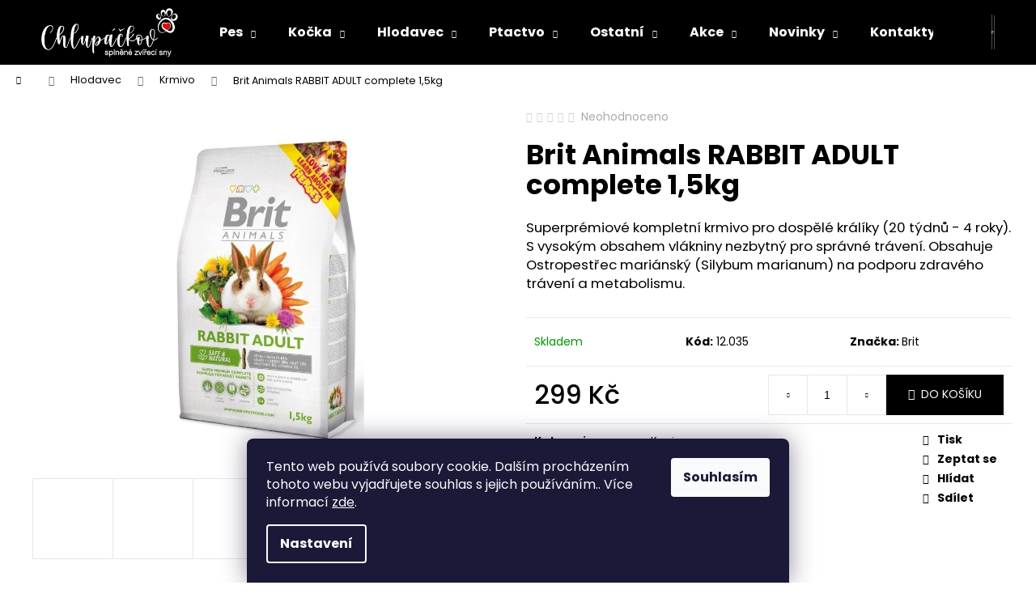

--- FILE ---
content_type: text/html; charset=utf-8
request_url: https://www.chlupackov.cz/brit-animals-rabbit-adult-complete-1-5kg/
body_size: 23390
content:
<!doctype html><html lang="cs" dir="ltr" class="header-background-dark external-fonts-loaded"><head><meta charset="utf-8" /><meta name="viewport" content="width=device-width,initial-scale=1" /><title>Brit Animals RABBIT ADULT complete 1,5kg | Tenesco velkoobchod chovatelské potřeby</title><link rel="preconnect" href="https://cdn.myshoptet.com" /><link rel="dns-prefetch" href="https://cdn.myshoptet.com" /><link rel="preload" href="https://cdn.myshoptet.com/prj/dist/master/cms/libs/jquery/jquery-1.11.3.min.js" as="script" /><link href="https://cdn.myshoptet.com/prj/dist/master/cms/templates/frontend_templates/shared/css/font-face/poppins.css" rel="stylesheet"><link href="https://cdn.myshoptet.com/prj/dist/master/shop/dist/font-shoptet-12.css.d637f40c301981789c16.css" rel="stylesheet"><script>
dataLayer = [];
dataLayer.push({'shoptet' : {
    "pageId": 835,
    "pageType": "productDetail",
    "currency": "CZK",
    "currencyInfo": {
        "decimalSeparator": ",",
        "exchangeRate": 1,
        "priceDecimalPlaces": 2,
        "symbol": "K\u010d",
        "symbolLeft": 0,
        "thousandSeparator": " "
    },
    "language": "cs",
    "projectId": 450125,
    "product": {
        "id": 2302,
        "guid": "2bb03c9a-d1c0-11eb-ba11-ecf4bbd79d2f",
        "hasVariants": false,
        "codes": [
            {
                "code": "12.035"
            }
        ],
        "code": "12.035",
        "name": "Brit Animals RABBIT ADULT complete 1,5kg",
        "appendix": "",
        "weight": 1.5,
        "manufacturer": "Brit",
        "manufacturerGuid": "1EF53340CB276616A046DA0BA3DED3EE",
        "currentCategory": "Hlodavec | Krmivo",
        "currentCategoryGuid": "14e47fda-d1c0-11eb-9778-ecf4bbd79d2f",
        "defaultCategory": "Hlodavec | Krmivo",
        "defaultCategoryGuid": "14e47fda-d1c0-11eb-9778-ecf4bbd79d2f",
        "currency": "CZK",
        "priceWithVat": 299
    },
    "stocks": [
        {
            "id": "ext",
            "title": "Sklad",
            "isDeliveryPoint": 0,
            "visibleOnEshop": 1
        }
    ],
    "cartInfo": {
        "id": null,
        "freeShipping": false,
        "freeShippingFrom": 10000,
        "leftToFreeGift": {
            "formattedPrice": "0 K\u010d",
            "priceLeft": 0
        },
        "freeGift": false,
        "leftToFreeShipping": {
            "priceLeft": 10000,
            "dependOnRegion": 0,
            "formattedPrice": "10 000 K\u010d"
        },
        "discountCoupon": [],
        "getNoBillingShippingPrice": {
            "withoutVat": 0,
            "vat": 0,
            "withVat": 0
        },
        "cartItems": [],
        "taxMode": "ORDINARY"
    },
    "cart": [],
    "customer": {
        "priceRatio": 1,
        "priceListId": 1,
        "groupId": null,
        "registered": false,
        "mainAccount": false
    }
}});
dataLayer.push({'cookie_consent' : {
    "marketing": "denied",
    "analytics": "denied"
}});
document.addEventListener('DOMContentLoaded', function() {
    shoptet.consent.onAccept(function(agreements) {
        if (agreements.length == 0) {
            return;
        }
        dataLayer.push({
            'cookie_consent' : {
                'marketing' : (agreements.includes(shoptet.config.cookiesConsentOptPersonalisation)
                    ? 'granted' : 'denied'),
                'analytics': (agreements.includes(shoptet.config.cookiesConsentOptAnalytics)
                    ? 'granted' : 'denied')
            },
            'event': 'cookie_consent'
        });
    });
});
</script>
<meta property="og:type" content="website"><meta property="og:site_name" content="chlupackov.cz"><meta property="og:url" content="https://www.chlupackov.cz/brit-animals-rabbit-adult-complete-1-5kg/"><meta property="og:title" content="Brit Animals RABBIT ADULT complete 1,5kg | Tenesco velkoobchod chovatelské potřeby"><meta name="author" content="Chlupáčkov"><meta name="web_author" content="Shoptet.cz"><meta name="dcterms.rightsHolder" content="www.chlupackov.cz"><meta name="robots" content="index,follow"><meta property="og:image" content="https://cdn.myshoptet.com/usr/www.chlupackov.cz/user/shop/big/2302_2739-brit-animals-rabbit-adult-complete-1-5kg.jpg?65c4ed02"><meta property="og:description" content="Superprémiové kompletní krmivo pro dospělé králíky (20 týdnů - 4 roky). S vysokým obsahem vlákniny nezbytný pro správné trávení."><meta name="description" content="Superprémiové kompletní krmivo pro dospělé králíky (20 týdnů - 4 roky). S vysokým obsahem vlákniny nezbytný pro správné trávení."><meta property="product:price:amount" content="299"><meta property="product:price:currency" content="CZK"><style>:root {--color-primary: #000000;--color-primary-h: 0;--color-primary-s: 0%;--color-primary-l: 0%;--color-primary-hover: #343434;--color-primary-hover-h: 0;--color-primary-hover-s: 0%;--color-primary-hover-l: 20%;--color-secondary: #000000;--color-secondary-h: 0;--color-secondary-s: 0%;--color-secondary-l: 0%;--color-secondary-hover: #343434;--color-secondary-hover-h: 0;--color-secondary-hover-s: 0%;--color-secondary-hover-l: 20%;--color-tertiary: #E2E2E2;--color-tertiary-h: 0;--color-tertiary-s: 0%;--color-tertiary-l: 89%;--color-tertiary-hover: #E2E2E2;--color-tertiary-hover-h: 0;--color-tertiary-hover-s: 0%;--color-tertiary-hover-l: 89%;--color-header-background: #000000;--template-font: "Poppins";--template-headings-font: "Poppins";--header-background-url: url("[data-uri]");--cookies-notice-background: #1A1937;--cookies-notice-color: #F8FAFB;--cookies-notice-button-hover: #f5f5f5;--cookies-notice-link-hover: #27263f;--templates-update-management-preview-mode-content: "Náhled aktualizací šablony je aktivní pro váš prohlížeč."}</style>
    
    <link href="https://cdn.myshoptet.com/prj/dist/master/shop/dist/main-12.less.a712b24f4ee06168baf8.css" rel="stylesheet" />
                <link href="https://cdn.myshoptet.com/prj/dist/master/shop/dist/mobile-header-v1-12.less.b339935b08864b3ce9dc.css" rel="stylesheet" />
    
    <script>var shoptet = shoptet || {};</script>
    <script src="https://cdn.myshoptet.com/prj/dist/master/shop/dist/main-3g-header.js.05f199e7fd2450312de2.js"></script>
<!-- User include --><!-- /User include --><link rel="shortcut icon" href="/favicon.ico" type="image/x-icon" /><link rel="canonical" href="https://www.chlupackov.cz/brit-animals-rabbit-adult-complete-1-5kg/" />    <!-- Global site tag (gtag.js) - Google Analytics -->
    <script async src="https://www.googletagmanager.com/gtag/js?id=G-SX4QSGT3S2"></script>
    <script>
        
        window.dataLayer = window.dataLayer || [];
        function gtag(){dataLayer.push(arguments);}
        

                    console.debug('default consent data');

            gtag('consent', 'default', {"ad_storage":"denied","analytics_storage":"denied","ad_user_data":"denied","ad_personalization":"denied","wait_for_update":500});
            dataLayer.push({
                'event': 'default_consent'
            });
        
        gtag('js', new Date());

                gtag('config', 'UA-249207819-1', { 'groups': "UA" });
        
                gtag('config', 'G-SX4QSGT3S2', {"groups":"GA4","send_page_view":false,"content_group":"productDetail","currency":"CZK","page_language":"cs"});
        
        
        
        
        
        
                    gtag('event', 'page_view', {"send_to":"GA4","page_language":"cs","content_group":"productDetail","currency":"CZK"});
        
                gtag('set', 'currency', 'CZK');

        gtag('event', 'view_item', {
            "send_to": "UA",
            "items": [
                {
                    "id": "12.035",
                    "name": "Brit Animals RABBIT ADULT complete 1,5kg",
                    "category": "Hlodavec \/ Krmivo",
                                        "brand": "Brit",
                                                            "price": 266.96
                }
            ]
        });
        
        
        
        
        
                    gtag('event', 'view_item', {"send_to":"GA4","page_language":"cs","content_group":"productDetail","value":266.95999999999998,"currency":"CZK","items":[{"item_id":"12.035","item_name":"Brit Animals RABBIT ADULT complete 1,5kg","item_brand":"Brit","item_category":"Hlodavec","item_category2":"Krmivo","price":266.95999999999998,"quantity":1,"index":0}]});
        
        
        
        
        
        
        
        document.addEventListener('DOMContentLoaded', function() {
            if (typeof shoptet.tracking !== 'undefined') {
                for (var id in shoptet.tracking.bannersList) {
                    gtag('event', 'view_promotion', {
                        "send_to": "UA",
                        "promotions": [
                            {
                                "id": shoptet.tracking.bannersList[id].id,
                                "name": shoptet.tracking.bannersList[id].name,
                                "position": shoptet.tracking.bannersList[id].position
                            }
                        ]
                    });
                }
            }

            shoptet.consent.onAccept(function(agreements) {
                if (agreements.length !== 0) {
                    console.debug('gtag consent accept');
                    var gtagConsentPayload =  {
                        'ad_storage': agreements.includes(shoptet.config.cookiesConsentOptPersonalisation)
                            ? 'granted' : 'denied',
                        'analytics_storage': agreements.includes(shoptet.config.cookiesConsentOptAnalytics)
                            ? 'granted' : 'denied',
                                                                                                'ad_user_data': agreements.includes(shoptet.config.cookiesConsentOptPersonalisation)
                            ? 'granted' : 'denied',
                        'ad_personalization': agreements.includes(shoptet.config.cookiesConsentOptPersonalisation)
                            ? 'granted' : 'denied',
                        };
                    console.debug('update consent data', gtagConsentPayload);
                    gtag('consent', 'update', gtagConsentPayload);
                    dataLayer.push(
                        { 'event': 'update_consent' }
                    );
                }
            });
        });
    </script>
</head><body class="desktop id-835 in-krmivo-2 template-12 type-product type-detail one-column-body columns-3 ums_forms_redesign--off ums_a11y_category_page--on ums_discussion_rating_forms--off ums_flags_display_unification--on ums_a11y_login--on mobile-header-version-1"><noscript>
    <style>
        #header {
            padding-top: 0;
            position: relative !important;
            top: 0;
        }
        .header-navigation {
            position: relative !important;
        }
        .overall-wrapper {
            margin: 0 !important;
        }
        body:not(.ready) {
            visibility: visible !important;
        }
    </style>
    <div class="no-javascript">
        <div class="no-javascript__title">Musíte změnit nastavení vašeho prohlížeče</div>
        <div class="no-javascript__text">Podívejte se na: <a href="https://www.google.com/support/bin/answer.py?answer=23852">Jak povolit JavaScript ve vašem prohlížeči</a>.</div>
        <div class="no-javascript__text">Pokud používáte software na blokování reklam, může být nutné povolit JavaScript z této stránky.</div>
        <div class="no-javascript__text">Děkujeme.</div>
    </div>
</noscript>

        <div id="fb-root"></div>
        <script>
            window.fbAsyncInit = function() {
                FB.init({
//                    appId            : 'your-app-id',
                    autoLogAppEvents : true,
                    xfbml            : true,
                    version          : 'v19.0'
                });
            };
        </script>
        <script async defer crossorigin="anonymous" src="https://connect.facebook.net/cs_CZ/sdk.js"></script>    <div class="siteCookies siteCookies--bottom siteCookies--dark js-siteCookies" role="dialog" data-testid="cookiesPopup" data-nosnippet>
        <div class="siteCookies__form">
            <div class="siteCookies__content">
                <div class="siteCookies__text">
                    Tento web používá soubory cookie. Dalším procházením tohoto webu vyjadřujete souhlas s jejich používáním.. Více informací <a href="https://450125.myshoptet.com/podminky-ochrany-osobnich-udaju/" target="\&quot;_blank\&quot;" rel="\&quot;" noreferrer="">zde</a>.
                </div>
                <p class="siteCookies__links">
                    <button class="siteCookies__link js-cookies-settings" aria-label="Nastavení cookies" data-testid="cookiesSettings">Nastavení</button>
                </p>
            </div>
            <div class="siteCookies__buttonWrap">
                                <button class="siteCookies__button js-cookiesConsentSubmit" value="all" aria-label="Přijmout cookies" data-testid="buttonCookiesAccept">Souhlasím</button>
            </div>
        </div>
        <script>
            document.addEventListener("DOMContentLoaded", () => {
                const siteCookies = document.querySelector('.js-siteCookies');
                document.addEventListener("scroll", shoptet.common.throttle(() => {
                    const st = document.documentElement.scrollTop;
                    if (st > 1) {
                        siteCookies.classList.add('siteCookies--scrolled');
                    } else {
                        siteCookies.classList.remove('siteCookies--scrolled');
                    }
                }, 100));
            });
        </script>
    </div>
<a href="#content" class="skip-link sr-only">Přejít na obsah</a><div class="overall-wrapper">
    <div class="user-action">
                        <dialog id="login" class="dialog dialog--modal dialog--fullscreen js-dialog--modal" aria-labelledby="loginHeading">
        <div class="dialog__close dialog__close--arrow">
                        <button type="button" class="btn toggle-window-arr" data-dialog-close data-testid="backToShop">Zpět <span>do obchodu</span></button>
            </div>
        <div class="dialog__wrapper">
            <div class="dialog__content dialog__content--form">
                <div class="dialog__header">
                    <h2 id="loginHeading" class="dialog__heading dialog__heading--login">Přihlášení k vašemu účtu</h2>
                </div>
                <div id="customerLogin" class="dialog__body">
                    <form action="/action/Customer/Login/" method="post" id="formLoginIncluded" class="csrf-enabled formLogin" data-testid="formLogin"><input type="hidden" name="referer" value="" /><div class="form-group"><div class="input-wrapper email js-validated-element-wrapper no-label"><input type="email" name="email" class="form-control" autofocus placeholder="E-mailová adresa (např. jan@novak.cz)" data-testid="inputEmail" autocomplete="email" required /></div></div><div class="form-group"><div class="input-wrapper password js-validated-element-wrapper no-label"><input type="password" name="password" class="form-control" placeholder="Heslo" data-testid="inputPassword" autocomplete="current-password" required /><span class="no-display">Nemůžete vyplnit toto pole</span><input type="text" name="surname" value="" class="no-display" /></div></div><div class="form-group"><div class="login-wrapper"><button type="submit" class="btn btn-secondary btn-text btn-login" data-testid="buttonSubmit">Přihlásit se</button><div class="password-helper"><a href="/registrace/" data-testid="signup" rel="nofollow">Nová registrace</a><a href="/klient/zapomenute-heslo/" rel="nofollow">Zapomenuté heslo</a></div></div></div></form>
                </div>
            </div>
        </div>
    </dialog>
            </div>
<header id="header"><div class="container navigation-wrapper"><div class="site-name"><a href="/" data-testid="linkWebsiteLogo"><img src="https://cdn.myshoptet.com/usr/www.chlupackov.cz/user/logos/sta__en___soubor_(1).png" alt="Chlupáčkov" fetchpriority="low" /></a></div><nav id="navigation" aria-label="Hlavní menu" data-collapsible="true"><div class="navigation-in menu"><ul class="menu-level-1" role="menubar" data-testid="headerMenuItems"><li class="menu-item-673 ext" role="none"><a href="/pes/" data-testid="headerMenuItem" role="menuitem" aria-haspopup="true" aria-expanded="false"><b>Pes</b><span class="submenu-arrow"></span></a><ul class="menu-level-2" aria-label="Pes" tabindex="-1" role="menu"><li class="menu-item-745" role="none"><a href="/krmivo-a-prilohy/" data-image="https://cdn.myshoptet.com/usr/www.chlupackov.cz/user/categories/thumb/21201_12705-3kg-weight-loss-medium.jpg" data-testid="headerMenuItem" role="menuitem"><span>Krmivo a přílohy</span></a>
                        </li><li class="menu-item-721" role="none"><a href="/pamlsky-a-pochoutky/" data-image="https://cdn.myshoptet.com/usr/www.chlupackov.cz/user/categories/thumb/5250_carnilove-dog-semi-moist-snack-sardines-wild-garlic-200g-1.jpg" data-testid="headerMenuItem" role="menuitem"><span>Pamlsky a pochoutky</span></a>
                        </li><li class="menu-item-676" role="none"><a href="/pes_hracky/" data-image="https://cdn.myshoptet.com/usr/www.chlupackov.cz/user/categories/thumb/21482-7_trixie-snack-snake-had-na-pamlsky-pastu--tpr-27cm.jpg" data-testid="headerMenuItem" role="menuitem"><span>Hračky</span></a>
                        </li><li class="menu-item-775" role="none"><a href="/misky/" data-image="https://cdn.myshoptet.com/usr/www.chlupackov.cz/user/categories/thumb/31506_0.jpg" data-testid="headerMenuItem" role="menuitem"><span>Misky</span></a>
                        </li><li class="menu-item-832" role="none"><a href="/pelechy/" data-image="https://cdn.myshoptet.com/usr/www.chlupackov.cz/user/categories/thumb/21381_trixie-pelech-farello-ctveraty-60x50cm-cerny.jpg" data-testid="headerMenuItem" role="menuitem"><span>Pelechy</span></a>
                        </li><li class="menu-item-826" role="none"><a href="/prepravky--klece--tasky/" data-image="https://cdn.myshoptet.com/usr/www.chlupackov.cz/user/categories/thumb/9408_05-voyager-iata-turchese.jpg" data-testid="headerMenuItem" role="menuitem"><span>Přepravky, klece, tašky</span></a>
                        </li><li class="menu-item-751" role="none"><a href="/obojky--voditka--postroje/" data-image="https://cdn.myshoptet.com/usr/www.chlupackov.cz/user/categories/thumb/19641_obojek-ekg-z-mastene-kuze-2.jpg" data-testid="headerMenuItem" role="menuitem"><span>Obojky, vodítka, postroje</span></a>
                        </li><li class="menu-item-802" role="none"><a href="/oblecky-a-vesty/" data-image="https://cdn.myshoptet.com/usr/www.chlupackov.cz/user/categories/thumb/16527-1_zimni-oblecek-brizon-cerny.jpg" data-testid="headerMenuItem" role="menuitem"><span>Oblečky a vesty</span></a>
                        </li><li class="menu-item-736" role="none"><a href="/antiparazitika-2/" data-image="https://cdn.myshoptet.com/usr/www.chlupackov.cz/user/categories/thumb/19035_imgw--2.jpg" data-testid="headerMenuItem" role="menuitem"><span>Antiparazitika</span></a>
                        </li><li class="menu-item-730" role="none"><a href="/kosmetika--pece--hygiena/" data-image="https://cdn.myshoptet.com/usr/www.chlupackov.cz/user/categories/thumb/2466_sampon-gottlieb-fichte--smrkovy--300ml.jpg" data-testid="headerMenuItem" role="menuitem"><span>Kosmetika, péče, hygiena</span></a>
                        </li><li class="menu-item-799" role="none"><a href="/doplnky-vyzivy-a-leciva/" data-image="https://cdn.myshoptet.com/usr/www.chlupackov.cz/user/categories/thumb/1929_brit-care-salmon-oil-1000-ml.jpg" data-testid="headerMenuItem" role="menuitem"><span>Doplňky výživy a léčiva</span></a>
                        </li><li class="menu-item-844" role="none"><a href="/ruzne-sikovnosti/" data-image="https://cdn.myshoptet.com/usr/www.chlupackov.cz/user/categories/thumb/9885_lopatka.jpg" data-testid="headerMenuItem" role="menuitem"><span>Různé šikovnosti</span></a>
                        </li></ul></li>
<li class="menu-item-674 ext" role="none"><a href="/kocka/" data-testid="headerMenuItem" role="menuitem" aria-haspopup="true" aria-expanded="false"><b>Kočka</b><span class="submenu-arrow"></span></a><ul class="menu-level-2" aria-label="Kočka" tabindex="-1" role="menu"><li class="menu-item-760" role="none"><a href="/krmivo-a-prilohy-2/" data-image="https://cdn.myshoptet.com/usr/www.chlupackov.cz/user/categories/thumb/9261_kitten-400g.png" data-testid="headerMenuItem" role="menuitem"><span>Krmivo a přílohy</span></a>
                        </li><li class="menu-item-817" role="none"><a href="/pamlsky-a-pochoutky-2/" data-image="https://cdn.myshoptet.com/usr/www.chlupackov.cz/user/categories/thumb/7029_profine-cat-semi-moist-snack-tuna-fennel-50g.jpg" data-testid="headerMenuItem" role="menuitem"><span>Pamlsky a pochoutky</span></a>
                        </li><li class="menu-item-796" role="none"><a href="/hracky-a-skrabadla/" data-image="https://cdn.myshoptet.com/usr/www.chlupackov.cz/user/categories/thumb/4035_mys-velka.png" data-testid="headerMenuItem" role="menuitem"><span>Hračky a škrabadla</span></a>
                        </li><li class="menu-item-811" role="none"><a href="/obojky--voditka--postroje-2/" data-image="https://cdn.myshoptet.com/usr/www.chlupackov.cz/user/categories/thumb/1143_obojek-nylon-pro-kocky-a-male-psy-10mm-x-35cm.jpg" data-testid="headerMenuItem" role="menuitem"><span>Obojky, vodítka, postroje</span></a>
                        </li><li class="menu-item-778" role="none"><a href="/misky-2/" data-image="https://cdn.myshoptet.com/usr/www.chlupackov.cz/user/categories/thumb/240_nerezova-miska-pro-kocky-a-stenata-0-3l.jpg" data-testid="headerMenuItem" role="menuitem"><span>Misky</span></a>
                        </li><li class="menu-item-853" role="none"><a href="/prepravky-a-tasky/" data-image="https://cdn.myshoptet.com/usr/www.chlupackov.cz/user/categories/thumb/2379-2_01-voyager-antracite.jpg" data-testid="headerMenuItem" role="menuitem"><span>Přepravky a tašky</span></a>
                        </li><li class="menu-item-859" role="none"><a href="/pelisky/" data-image="https://cdn.myshoptet.com/usr/www.chlupackov.cz/user/categories/thumb/6597_magnum-kukan-bavlna-30cm--vzor-58.jpg" data-testid="headerMenuItem" role="menuitem"><span>Pelíšky</span></a>
                        </li><li class="menu-item-757" role="none"><a href="/toalety-a-steliva/" data-image="https://cdn.myshoptet.com/usr/www.chlupackov.cz/user/categories/thumb/3390_brit-fresh-for-cats-excellent-ultra-bentonite-5kg.jpg" data-testid="headerMenuItem" role="menuitem"><span>Toalety a steliva</span></a>
                        </li><li class="menu-item-733" role="none"><a href="/antiparazitika/" data-image="https://cdn.myshoptet.com/usr/www.chlupackov.cz/user/categories/thumb/2037_herba-max-obojek-43cm.jpg" data-testid="headerMenuItem" role="menuitem"><span>Antiparazitika</span></a>
                        </li><li class="menu-item-793" role="none"><a href="/kosmetika--pece--hygiena-2/" data-image="https://cdn.myshoptet.com/usr/www.chlupackov.cz/user/categories/thumb/831_kartac-oboustranny-18cm.jpg" data-testid="headerMenuItem" role="menuitem"><span>Kosmetika, péče, hygiena</span></a>
                        </li><li class="menu-item-883" role="none"><a href="/doplnky-vyzivy-a-leciva-2/" data-image="https://cdn.myshoptet.com/usr/www.chlupackov.cz/user/categories/thumb/5454_alavis-5-mini-90-tablet.jpg" data-testid="headerMenuItem" role="menuitem"><span>Doplňky výživy a léčiva</span></a>
                        </li><li class="menu-item-874" role="none"><a href="/ruzne-sikovnosti-2/" data-image="https://cdn.myshoptet.com/usr/www.chlupackov.cz/user/categories/thumb/9885_lopatka-1.jpg" data-testid="headerMenuItem" role="menuitem"><span>Různé šikovnosti</span></a>
                        </li></ul></li>
<li class="menu-item-784 ext" role="none"><a href="/hlodavec/" data-testid="headerMenuItem" role="menuitem" aria-haspopup="true" aria-expanded="false"><b>Hlodavec</b><span class="submenu-arrow"></span></a><ul class="menu-level-2" aria-label="Hlodavec" tabindex="-1" role="menu"><li class="menu-item-835 active" role="none"><a href="/krmivo-2/" data-image="https://cdn.myshoptet.com/usr/www.chlupackov.cz/user/categories/thumb/2727_brit-animals-guinea-pig-complete-300g.jpg" data-testid="headerMenuItem" role="menuitem"><span>Krmivo</span></a>
                        </li><li class="menu-item-814" role="none"><a href="/pamlsky/" data-image="https://cdn.myshoptet.com/usr/www.chlupackov.cz/user/categories/thumb/1647_avicentra-tycinky-velky-hlodavec-zeleninova-2ks.jpg" data-testid="headerMenuItem" role="menuitem"><span>Pamlsky</span></a>
                        </li><li class="menu-item-787" role="none"><a href="/klece-a-vybaveni/" data-image="https://cdn.myshoptet.com/usr/www.chlupackov.cz/user/categories/thumb/9399_19-055-portobello.jpg" data-testid="headerMenuItem" role="menuitem"><span>Klece a vybavení</span></a>
                        </li><li class="menu-item-838" role="none"><a href="/steliva-a-pisky/" data-image="https://cdn.myshoptet.com/usr/www.chlupackov.cz/user/categories/thumb/1932_avicentra-pisek-cincila-1-5kg.jpg" data-testid="headerMenuItem" role="menuitem"><span>Steliva a písky</span></a>
                        </li><li class="menu-item-841" role="none"><a href="/vitaminy-a-mineraly/" data-image="https://cdn.myshoptet.com/usr/www.chlupackov.cz/user/categories/thumb/1884_avicentra-mineralni-kamen-pro-hlodavce.jpg" data-testid="headerMenuItem" role="menuitem"><span>Vitamíny a minerály</span></a>
                        </li><li class="menu-item-808" role="none"><a href="/voditka-a-postroje/" data-image="https://cdn.myshoptet.com/usr/www.chlupackov.cz/user/categories/thumb/1128_voditko-nylon-pro-kocky-a-male-psy-reflexni-10mm-x-120cm.jpg" data-testid="headerMenuItem" role="menuitem"><span>Vodítka a postroje</span></a>
                        </li></ul></li>
<li class="menu-item-769 ext" role="none"><a href="/ptactvo/" data-testid="headerMenuItem" role="menuitem" aria-haspopup="true" aria-expanded="false"><b>Ptactvo</b><span class="submenu-arrow"></span></a><ul class="menu-level-2" aria-label="Ptactvo" tabindex="-1" role="menu"><li class="menu-item-772" role="none"><a href="/krmiva-a-smesi/" data-image="https://cdn.myshoptet.com/usr/www.chlupackov.cz/user/categories/thumb/1896_avicentra-andulka-deluxe-1kg.jpg" data-testid="headerMenuItem" role="menuitem"><span>Krmiva a směsi</span></a>
                        </li><li class="menu-item-781" role="none"><a href="/krmitka-a-vybaveni/" data-image="https://cdn.myshoptet.com/usr/www.chlupackov.cz/user/categories/thumb/345_napajecka-pl--2-5x15x5-5cm.jpg" data-testid="headerMenuItem" role="menuitem"><span>Krmítka a vybavení</span></a>
                        </li></ul></li>
<li class="menu-item-739 ext" role="none"><a href="/ostatni/" data-testid="headerMenuItem" role="menuitem" aria-haspopup="true" aria-expanded="false"><b>Ostatní</b><span class="submenu-arrow"></span></a><ul class="menu-level-2" aria-label="Ostatní" tabindex="-1" role="menu"><li class="menu-item-805" role="none"><a href="/fretka/" data-image="https://cdn.myshoptet.com/usr/www.chlupackov.cz/user/categories/thumb/3831_brit-animals-ferret-complete-700g.jpg" data-testid="headerMenuItem" role="menuitem"><span>Fretka</span></a>
                        </li><li class="menu-item-886" role="none"><a href="/kone/" data-image="https://cdn.myshoptet.com/usr/www.chlupackov.cz/user/categories/thumb/20445_alavis-extra-setrny-sampon.jpg" data-testid="headerMenuItem" role="menuitem"><span>Koně</span></a>
                        </li><li class="menu-item-742" role="none"><a href="/hospodarstvi/" data-image="https://cdn.myshoptet.com/usr/www.chlupackov.cz/user/categories/thumb/20547-1_18869-5bf38dcc3b0c3020526855c52c8d79ff.jpg" data-testid="headerMenuItem" role="menuitem"><span>Hospodářství</span></a>
                        </li></ul></li>
<li class="menu-item-820 ext" role="none"><a href="/akce/" data-testid="headerMenuItem" role="menuitem" aria-haspopup="true" aria-expanded="false"><b>Akce</b><span class="submenu-arrow"></span></a><ul class="menu-level-2" aria-label="Akce" tabindex="-1" role="menu"><li class="menu-item-910" role="none"><a href="/zbozi-se-slevou/" data-image="https://cdn.myshoptet.com/usr/www.chlupackov.cz/user/categories/thumb/2466_sampon-gottlieb-fichte--smrkovy--300ml-1.jpg" data-testid="headerMenuItem" role="menuitem"><span>Zboží se slevou</span></a>
                        </li><li class="menu-item-936" role="none"><a href="/darkovy-poukaz-voucher/" data-image="https://cdn.myshoptet.com/usr/www.chlupackov.cz/user/categories/thumb/18705-3_poukaz-voucher.jpg" data-testid="headerMenuItem" role="menuitem"><span>Dárkový poukaz/voucher</span></a>
                        </li><li class="menu-item-1152" role="none"><a href="/vanoce/" data-image="https://cdn.myshoptet.com/usr/www.chlupackov.cz/user/categories/thumb/brit-care-dog-christmas-dental-snack-r.jpg" data-testid="headerMenuItem" role="menuitem"><span>Vánoce</span></a>
                        </li></ul></li>
<li class="menu-item-913 ext" role="none"><a href="/novinky/" data-testid="headerMenuItem" role="menuitem" aria-haspopup="true" aria-expanded="false"><b>Novinky</b><span class="submenu-arrow"></span></a><ul class="menu-level-2" aria-label="Novinky" tabindex="-1" role="menu"><li class="menu-item-916" role="none"><a href="/granule-4/" data-image="https://cdn.myshoptet.com/usr/www.chlupackov.cz/user/categories/thumb/013462.jpg" data-testid="headerMenuItem" role="menuitem"><span>Granule</span></a>
                        </li><li class="menu-item-931" role="none"><a href="/kapsicky-3/" data-image="https://cdn.myshoptet.com/usr/www.chlupackov.cz/user/categories/thumb/22916_piper-dog-kapsicka-s-hovezimi-jatry-a-bramborami-150g.jpg" data-testid="headerMenuItem" role="menuitem"><span>Kapsičky</span></a>
                        </li><li class="menu-item-919" role="none"><a href="/pamlsky-3/" data-image="https://cdn.myshoptet.com/usr/www.chlupackov.cz/user/categories/thumb/23153_bloochoo-yak-choo-small-100-prirodni-syrova-tycka-jpg-big.jpg" data-testid="headerMenuItem" role="menuitem"><span>Pamlsky</span></a>
                        </li><li class="menu-item-925" role="none"><a href="/hracky/" data-image="https://cdn.myshoptet.com/usr/www.chlupackov.cz/user/categories/thumb/animall-leather-duck-natural-r.jpg" data-testid="headerMenuItem" role="menuitem"><span>Hračky</span></a>
                        </li><li class="menu-item-1136" role="none"><a href="/konzervy-3/" data-image="https://cdn.myshoptet.com/usr/www.chlupackov.cz/user/categories/thumb/41847_0.jpg" data-testid="headerMenuItem" role="menuitem"><span>Konzervy</span></a>
                        </li><li class="menu-item-1138" role="none"><a href="/kosmetika/" data-image="https://cdn.myshoptet.com/usr/www.chlupackov.cz/user/categories/thumb/nahled.png" data-testid="headerMenuItem" role="menuitem"><span>Kosmetika</span></a>
                        </li></ul></li>
<li class="menu-item-29" role="none"><a href="/kontakty/" data-testid="headerMenuItem" role="menuitem" aria-expanded="false"><b>Kontakty</b></a></li>
<li class="menu-item-39" role="none"><a href="/obchodni-podminky/" data-testid="headerMenuItem" role="menuitem" aria-expanded="false"><b>Obchodní podmínky</b></a></li>
<li class="menu-item-691" role="none"><a href="/podminky-ochrany-osobnich-udaju/" data-testid="headerMenuItem" role="menuitem" aria-expanded="false"><b>Podmínky ochrany osobních údajů</b></a></li>
<li class="ext" id="nav-manufacturers" role="none"><a href="https://www.chlupackov.cz/znacka/" data-testid="brandsText" role="menuitem"><b>Značky</b><span class="submenu-arrow"></span></a><ul class="menu-level-2" role="menu"><li role="none"><a href="/znacka/brit/" data-testid="brandName" role="menuitem"><span>Brit</span></a></li><li role="none"><a href="/znacka/carnilove/" data-testid="brandName" role="menuitem"><span>Carnilove</span></a></li><li role="none"><a href="/znacka/magnum/" data-testid="brandName" role="menuitem"><span>Magnum</span></a></li><li role="none"><a href="/znacka/profine/" data-testid="brandName" role="menuitem"><span>Profine</span></a></li></ul>
</li></ul>
    <ul class="navigationActions" role="menu">
                            <li role="none">
                                    <a href="/login/?backTo=%2Fbrit-animals-rabbit-adult-complete-1-5kg%2F" rel="nofollow" data-testid="signin" role="menuitem"><span>Přihlášení</span></a>
                            </li>
                        </ul>
</div><span class="navigation-close"></span></nav><div class="menu-helper" data-testid="hamburgerMenu"><span>Více</span></div>

    <div class="navigation-buttons">
                <a href="#" class="toggle-window" data-target="search" data-testid="linkSearchIcon"><span class="sr-only">Hledat</span></a>
                    
        <button class="top-nav-button top-nav-button-login" type="button" data-dialog-id="login" aria-haspopup="dialog" aria-controls="login" data-testid="signin">
            <span class="sr-only">Přihlášení</span>
        </button>
                    <a href="/kosik/" class="toggle-window cart-count" data-target="cart" data-testid="headerCart" rel="nofollow" aria-haspopup="dialog" aria-expanded="false" aria-controls="cart-widget"><span class="sr-only">Nákupní košík</span></a>
        <a href="#" class="toggle-window" data-target="navigation" data-testid="hamburgerMenu"><span class="sr-only">Menu</span></a>
    </div>

</div></header><!-- / header -->


<div id="content-wrapper" class="container_resetted content-wrapper">
    
                                <div class="breadcrumbs navigation-home-icon-wrapper" itemscope itemtype="https://schema.org/BreadcrumbList">
                                                                            <span id="navigation-first" data-basetitle="Chlupáčkov" itemprop="itemListElement" itemscope itemtype="https://schema.org/ListItem">
                <a href="/" itemprop="item" class="navigation-home-icon"><span class="sr-only" itemprop="name">Domů</span></a>
                <span class="navigation-bullet">/</span>
                <meta itemprop="position" content="1" />
            </span>
                                <span id="navigation-1" itemprop="itemListElement" itemscope itemtype="https://schema.org/ListItem">
                <a href="/hlodavec/" itemprop="item" data-testid="breadcrumbsSecondLevel"><span itemprop="name">Hlodavec</span></a>
                <span class="navigation-bullet">/</span>
                <meta itemprop="position" content="2" />
            </span>
                                <span id="navigation-2" itemprop="itemListElement" itemscope itemtype="https://schema.org/ListItem">
                <a href="/krmivo-2/" itemprop="item" data-testid="breadcrumbsSecondLevel"><span itemprop="name">Krmivo</span></a>
                <span class="navigation-bullet">/</span>
                <meta itemprop="position" content="3" />
            </span>
                                            <span id="navigation-3" itemprop="itemListElement" itemscope itemtype="https://schema.org/ListItem" data-testid="breadcrumbsLastLevel">
                <meta itemprop="item" content="https://www.chlupackov.cz/brit-animals-rabbit-adult-complete-1-5kg/" />
                <meta itemprop="position" content="4" />
                <span itemprop="name" data-title="Brit Animals RABBIT ADULT complete 1,5kg">Brit Animals RABBIT ADULT complete 1,5kg <span class="appendix"></span></span>
            </span>
            </div>
            
    <div class="content-wrapper-in">
                <main id="content" class="content wide">
                            
<div class="p-detail" itemscope itemtype="https://schema.org/Product">

    
    <meta itemprop="name" content="Brit Animals RABBIT ADULT complete 1,5kg" />
    <meta itemprop="category" content="Úvodní stránka &gt; Hlodavec &gt; Krmivo &gt; Brit Animals RABBIT ADULT complete 1,5kg" />
    <meta itemprop="url" content="https://www.chlupackov.cz/brit-animals-rabbit-adult-complete-1-5kg/" />
    <meta itemprop="image" content="https://cdn.myshoptet.com/usr/www.chlupackov.cz/user/shop/big/2302_2739-brit-animals-rabbit-adult-complete-1-5kg.jpg?65c4ed02" />
            <meta itemprop="description" content="Superprémiové kompletní krmivo pro dospělé králíky (20 týdnů - 4 roky). S vysokým obsahem vlákniny nezbytný pro správné trávení. Obsahuje Ostropestřec mariánský (Silybum marianum) na podporu zdravého trávení a metabolismu." />
                <span class="js-hidden" itemprop="manufacturer" itemscope itemtype="https://schema.org/Organization">
            <meta itemprop="name" content="Brit" />
        </span>
        <span class="js-hidden" itemprop="brand" itemscope itemtype="https://schema.org/Brand">
            <meta itemprop="name" content="Brit" />
        </span>
                            <meta itemprop="gtin13" content="8595602504831" />            
        <div class="p-detail-inner">

        <div class="p-data-wrapper">
            <div class="p-detail-inner-header">
                            <div class="stars-wrapper">
            
<span class="stars star-list">
                                                <span class="star star-off show-tooltip is-active productRatingAction" data-productid="2302" data-score="1" title="    Hodnocení:
            Neohodnoceno    "></span>
                    
                                                <span class="star star-off show-tooltip is-active productRatingAction" data-productid="2302" data-score="2" title="    Hodnocení:
            Neohodnoceno    "></span>
                    
                                                <span class="star star-off show-tooltip is-active productRatingAction" data-productid="2302" data-score="3" title="    Hodnocení:
            Neohodnoceno    "></span>
                    
                                                <span class="star star-off show-tooltip is-active productRatingAction" data-productid="2302" data-score="4" title="    Hodnocení:
            Neohodnoceno    "></span>
                    
                                                <span class="star star-off show-tooltip is-active productRatingAction" data-productid="2302" data-score="5" title="    Hodnocení:
            Neohodnoceno    "></span>
                    
    </span>
            <span class="stars-label">
                                Neohodnoceno                    </span>
        </div>
                    <h1>
                      Brit Animals RABBIT ADULT complete 1,5kg                </h1>
            </div>

                            <div class="p-short-description" data-testid="productCardShortDescr">
                    <p>Superprémiové kompletní krmivo pro dospělé králíky (20 týdnů - 4 roky). S vysokým obsahem vlákniny nezbytný pro správné trávení. Obsahuje Ostropestřec mariánský (Silybum marianum) na podporu zdravého trávení a metabolismu.</p>
                </div>
            

            <form action="/action/Cart/addCartItem/" method="post" id="product-detail-form" class="pr-action csrf-enabled" data-testid="formProduct">
                <meta itemprop="productID" content="2302" /><meta itemprop="identifier" content="2bb03c9a-d1c0-11eb-ba11-ecf4bbd79d2f" /><meta itemprop="sku" content="12.035" /><span itemprop="offers" itemscope itemtype="https://schema.org/Offer"><link itemprop="availability" href="https://schema.org/InStock" /><meta itemprop="url" content="https://www.chlupackov.cz/brit-animals-rabbit-adult-complete-1-5kg/" /><meta itemprop="price" content="299.00" /><meta itemprop="priceCurrency" content="CZK" /><link itemprop="itemCondition" href="https://schema.org/NewCondition" /></span><input type="hidden" name="productId" value="2302" /><input type="hidden" name="priceId" value="2302" /><input type="hidden" name="language" value="cs" />

                <div class="p-variants-block">
                                    <table class="detail-parameters">
                        <tbody>
                        
                        
                                                                                                </tbody>
                    </table>
                            </div>



            <div class="p-basic-info-block">
                <div class="block">
                                                            

    
    <span class="availability-label" style="color: #009901" data-testid="labelAvailability">
                    Skladem            </span>
    
                                </div>
                <div class="block">
                                            <span class="p-code">
        <span class="p-code-label">Kód:</span>
                    <span>12.035</span>
            </span>
                </div>
                <div class="block">
                                                                <span class="p-manufacturer-label">Značka: </span> <a href="/znacka/brit/" data-testid="productCardBrandName">Brit</a>
                                    </div>
            </div>

                                        
            <div class="p-to-cart-block">
                            <div class="p-final-price-wrapper">
                                                            <strong class="price-final" data-testid="productCardPrice">
            <span class="price-final-holder">
                299 Kč
    

        </span>
    </strong>
                                            <span class="price-measure">
                    
                        </span>
                    
                </div>
                            <div class="p-add-to-cart-wrapper">
                                <div class="add-to-cart" data-testid="divAddToCart">
                
<span class="quantity">
    <span
        class="increase-tooltip js-increase-tooltip"
        data-trigger="manual"
        data-container="body"
        data-original-title="Není možné zakoupit více než 9999 ks."
        aria-hidden="true"
        role="tooltip"
        data-testid="tooltip">
    </span>

    <span
        class="decrease-tooltip js-decrease-tooltip"
        data-trigger="manual"
        data-container="body"
        data-original-title="Minimální množství, které lze zakoupit, je 1 ks."
        aria-hidden="true"
        role="tooltip"
        data-testid="tooltip">
    </span>
    <label>
        <input
            type="number"
            name="amount"
            value="1"
            class="amount"
            autocomplete="off"
            data-decimals="0"
                        step="1"
            min="1"
            max="9999"
            aria-label="Množství"
            data-testid="cartAmount"/>
    </label>

    <button
        class="increase"
        type="button"
        aria-label="Zvýšit množství o 1"
        data-testid="increase">
            <span class="increase__sign">&plus;</span>
    </button>

    <button
        class="decrease"
        type="button"
        aria-label="Snížit množství o 1"
        data-testid="decrease">
            <span class="decrease__sign">&minus;</span>
    </button>
</span>
                    
                <button type="submit" class="btn btn-conversion add-to-cart-button" data-testid="buttonAddToCart" aria-label="Do košíku Brit Animals RABBIT ADULT complete 1,5kg">Do košíku</button>
            
            </div>
                            </div>
            </div>


            </form>

            
            

            <div class="p-param-block">
                <div class="detail-parameters-wrapper">
                    <table class="detail-parameters second">
                        <tr>
    <th>
        <span class="row-header-label">
            Kategorie<span class="row-header-label-colon">:</span>
        </span>
    </th>
    <td>
        <a href="/krmivo-2/">Krmivo</a>    </td>
</tr>
    <tr>
        <th>
            <span class="row-header-label">
                Hmotnost<span class="row-header-label-colon">:</span>
            </span>
        </th>
        <td>
            1.5 kg
        </td>
    </tr>
    <tr class="productEan">
      <th>
          <span class="row-header-label productEan__label">
              EAN<span class="row-header-label-colon">:</span>
          </span>
      </th>
      <td>
          <span class="productEan__value">8595602504831</span>
      </td>
  </tr>
            <tr>
            <th>
                <span class="row-header-label">
                                            Druh<span class="row-header-label-colon">:</span>
                                    </span>
            </th>
            <td>
                                                            Krmná směs                                                </td>
        </tr>
            <tr>
            <th>
                <span class="row-header-label">
                                            Druh hlodavce<span class="row-header-label-colon">:</span>
                                    </span>
            </th>
            <td>
                                                            Králík                                                </td>
        </tr>
                        </table>
                </div>
                <div class="social-buttons-wrapper">
                    <div class="link-icons watchdog-active" data-testid="productDetailActionIcons">
    <a href="#" class="link-icon print" title="Tisknout produkt"><span>Tisk</span></a>
    <a href="/brit-animals-rabbit-adult-complete-1-5kg:dotaz/" class="link-icon chat" title="Mluvit s prodejcem" rel="nofollow"><span>Zeptat se</span></a>
            <a href="/brit-animals-rabbit-adult-complete-1-5kg:hlidat-cenu/" class="link-icon watchdog" title="Hlídat cenu" rel="nofollow"><span>Hlídat</span></a>
                <a href="#" class="link-icon share js-share-buttons-trigger" title="Sdílet produkt"><span>Sdílet</span></a>
    </div>
                        <div class="social-buttons no-display">
                    <div class="twitter">
                <script>
        window.twttr = (function(d, s, id) {
            var js, fjs = d.getElementsByTagName(s)[0],
                t = window.twttr || {};
            if (d.getElementById(id)) return t;
            js = d.createElement(s);
            js.id = id;
            js.src = "https://platform.twitter.com/widgets.js";
            fjs.parentNode.insertBefore(js, fjs);
            t._e = [];
            t.ready = function(f) {
                t._e.push(f);
            };
            return t;
        }(document, "script", "twitter-wjs"));
        </script>

<a
    href="https://twitter.com/share"
    class="twitter-share-button"
        data-lang="cs"
    data-url="https://www.chlupackov.cz/brit-animals-rabbit-adult-complete-1-5kg/"
>Tweet</a>

            </div>
                    <div class="facebook">
                <div
            data-layout="button_count"
        class="fb-like"
        data-action="like"
        data-show-faces="false"
        data-share="false"
                        data-width="285"
        data-height="26"
    >
</div>

            </div>
                                <div class="close-wrapper">
        <a href="#" class="close-after js-share-buttons-trigger" title="Sdílet produkt">Zavřít</a>
    </div>

            </div>
                </div>
            </div>


                                </div>

        <div class="p-image-wrapper">
            
            <div class="p-image" style="" data-testid="mainImage">
                

<a href="https://cdn.myshoptet.com/usr/www.chlupackov.cz/user/shop/big/2302_2739-brit-animals-rabbit-adult-complete-1-5kg.jpg?65c4ed02" class="p-main-image cloud-zoom" data-href="https://cdn.myshoptet.com/usr/www.chlupackov.cz/user/shop/orig/2302_2739-brit-animals-rabbit-adult-complete-1-5kg.jpg?65c4ed02"><img src="https://cdn.myshoptet.com/usr/www.chlupackov.cz/user/shop/big/2302_2739-brit-animals-rabbit-adult-complete-1-5kg.jpg?65c4ed02" alt="2739 brit animals rabbit adult complete 1 5kg" width="1024" height="768"  fetchpriority="high" />
</a>                


                

    

            </div>
            <div class="row">
                
    <div class="col-sm-12 p-thumbnails-wrapper">

        <div class="p-thumbnails">

            <div class="p-thumbnails-inner">

                <div>
                                                                                        <a href="https://cdn.myshoptet.com/usr/www.chlupackov.cz/user/shop/big/2302_2739-brit-animals-rabbit-adult-complete-1-5kg.jpg?65c4ed02" class="p-thumbnail highlighted">
                            <img src="data:image/svg+xml,%3Csvg%20width%3D%22100%22%20height%3D%22100%22%20xmlns%3D%22http%3A%2F%2Fwww.w3.org%2F2000%2Fsvg%22%3E%3C%2Fsvg%3E" alt="2739 brit animals rabbit adult complete 1 5kg" width="100" height="100"  data-src="https://cdn.myshoptet.com/usr/www.chlupackov.cz/user/shop/related/2302_2739-brit-animals-rabbit-adult-complete-1-5kg.jpg?65c4ed02" fetchpriority="low" />
                        </a>
                        <a href="https://cdn.myshoptet.com/usr/www.chlupackov.cz/user/shop/big/2302_2739-brit-animals-rabbit-adult-complete-1-5kg.jpg?65c4ed02" class="cbox-gal" data-gallery="lightbox[gallery]" data-alt="2739 brit animals rabbit adult complete 1 5kg"></a>
                                                                    <a href="https://cdn.myshoptet.com/usr/www.chlupackov.cz/user/shop/big/2302-1_2739-1-brit-animals-rabbit-adult-complete-1-5kg.jpg?65c4ed02" class="p-thumbnail">
                            <img src="data:image/svg+xml,%3Csvg%20width%3D%22100%22%20height%3D%22100%22%20xmlns%3D%22http%3A%2F%2Fwww.w3.org%2F2000%2Fsvg%22%3E%3C%2Fsvg%3E" alt="2739 1 brit animals rabbit adult complete 1 5kg" width="100" height="100"  data-src="https://cdn.myshoptet.com/usr/www.chlupackov.cz/user/shop/related/2302-1_2739-1-brit-animals-rabbit-adult-complete-1-5kg.jpg?65c4ed02" fetchpriority="low" />
                        </a>
                        <a href="https://cdn.myshoptet.com/usr/www.chlupackov.cz/user/shop/big/2302-1_2739-1-brit-animals-rabbit-adult-complete-1-5kg.jpg?65c4ed02" class="cbox-gal" data-gallery="lightbox[gallery]" data-alt="2739 1 brit animals rabbit adult complete 1 5kg"></a>
                                                                    <a href="https://cdn.myshoptet.com/usr/www.chlupackov.cz/user/shop/big/2302-2_2739-2-brit-animals-rabbit-adult-complete-1-5kg.jpg?65c4ed02" class="p-thumbnail">
                            <img src="data:image/svg+xml,%3Csvg%20width%3D%22100%22%20height%3D%22100%22%20xmlns%3D%22http%3A%2F%2Fwww.w3.org%2F2000%2Fsvg%22%3E%3C%2Fsvg%3E" alt="2739 2 brit animals rabbit adult complete 1 5kg" width="100" height="100"  data-src="https://cdn.myshoptet.com/usr/www.chlupackov.cz/user/shop/related/2302-2_2739-2-brit-animals-rabbit-adult-complete-1-5kg.jpg?65c4ed02" fetchpriority="low" />
                        </a>
                        <a href="https://cdn.myshoptet.com/usr/www.chlupackov.cz/user/shop/big/2302-2_2739-2-brit-animals-rabbit-adult-complete-1-5kg.jpg?65c4ed02" class="cbox-gal" data-gallery="lightbox[gallery]" data-alt="2739 2 brit animals rabbit adult complete 1 5kg"></a>
                                    </div>

            </div>

            <a href="#" class="thumbnail-prev"></a>
            <a href="#" class="thumbnail-next"></a>

        </div>

    </div>

            </div>

        </div>
    </div>

    <div class="container container--bannersBenefit">
            </div>

        



        
    <div class="shp-tabs-wrapper p-detail-tabs-wrapper">
        <div class="row">
            <div class="col-sm-12 shp-tabs-row responsive-nav">
                <div class="shp-tabs-holder">
    <ul id="p-detail-tabs" class="shp-tabs p-detail-tabs visible-links" role="tablist">
                            <li class="shp-tab active" data-testid="tabDescription">
                <a href="#description" class="shp-tab-link" role="tab" data-toggle="tab">Popis</a>
            </li>
                                                                                                                         <li class="shp-tab" data-testid="tabDiscussion">
                                <a href="#productDiscussion" class="shp-tab-link" role="tab" data-toggle="tab">Diskuze</a>
            </li>
                                        </ul>
</div>
            </div>
            <div class="col-sm-12 ">
                <div id="tab-content" class="tab-content">
                                                                                                            <div id="description" class="tab-pane fade in active" role="tabpanel">
        <div class="description-inner">
            <div class="basic-description">
                
                                    <p><strong>Superprémiové kompletní krmivo pro dospělé králíky (20 týdnů - 4 roky).</strong></p>
<ul>
<li>S vysokým obsahem vlákniny nezbytný pro správné trávení.</li>
<li>Obsahuje Ostropestřec mariánský (Silybum marianum) na podporu zdravého trávení a metabolismu.</li>
<li>S vojtěškou a pampeliškou pro skvělou chuť.</li>
<li>Bohaté na esenciální vitamíny.</li>
<li>Bez přidaného cukru – s nízkým obsahem kalorií.</li>
</ul>
<p><strong>Vhodné pro:</strong></p>
<ul>
<li>lesklou srst</li>
<li>zdravý metabolizmus</li>
<li>zdravý chrup</li>
<li>zdravé trávení</li>
</ul>
<p><strong>Složení:<br /></strong>vojtěška, byliny (kopřiva, pampeliška, jitrocel), sušená jablka, ječmen, mrkev, kukuřice, pšenice, lněné semínko, pivovarské kvasnice, mannanoligosacharidy (75 mg/kg), fruktooligosacharidy (50 mg/kg), ostropestřec mariánský (50 mg/kg), extrakt z juky schidigera (45 mg/kg).<br /><strong><br />Analytické složky:<br /></strong>hrubý protein 14,0 %, hrubý tuk 2,8 %, hrubá vláknina 20,0 %, hrubý popel 8,4 %, vlhkost 10,0 %, vápník 0,7 %, fosfor 0,4 %, sodík 0,06 %.<br /><br /><strong>Nutriční Aditiva v 1 kg:<br /></strong>vitamín A10 200 m.j., vitamín D3 1 250 m.j., vitamín E (alfatokoferol) 70 mg, vitamín C 80 mg, vitamín K 0,1 mg, vitamín B1 1 mg, vitamín B2 2 mg, vitamín B3 6 mg, vitamín B5 3,5 mg, vitamín B6 1 mg, vitamín B9 0,12 mg, vitamín B12 0,02 mg, biotin 1 mg, cholin chlorid 200 mg, zinek 72 mg, železo 40 mg, mangan 54 mg, měď 10 mg, jód 1,8 mg, selen 0,21 mg.</p>
                            </div>
            
        </div>
    </div>
                                                                                                                                                    <div id="productDiscussion" class="tab-pane fade" role="tabpanel" data-testid="areaDiscussion">
        <div id="discussionWrapper" class="discussion-wrapper unveil-wrapper" data-parent-tab="productDiscussion" data-testid="wrapperDiscussion">
                                    
    <div class="discussionContainer js-discussion-container" data-editorid="discussion">
                    <p data-testid="textCommentNotice">Buďte první, kdo napíše příspěvek k této položce. </p>
                            <p class="helpNote" data-testid="textCommentNotice">Pouze registrovaní uživatelé mohou vkládat příspěvky. Prosím <a href="/login/?backTo=%2Fbrit-animals-rabbit-adult-complete-1-5kg%2F" title="Přihlášení" rel="nofollow">přihlaste se</a> nebo se <a href="/registrace/" title="Registrace" rel="nofollow">registrujte</a>.</p>
                                        <div id="discussion-form" class="discussion-form vote-form js-hidden">
                            <form action="/action/ProductDiscussion/addPost/" method="post" id="formDiscussion" data-testid="formDiscussion">
    <input type="hidden" name="formId" value="9" />
    <input type="hidden" name="discussionEntityId" value="2302" />
            <div class="row">
        <div class="form-group col-xs-12 col-sm-6">
            <input type="text" name="fullName" value="" id="fullName" class="form-control" placeholder="Jméno" data-testid="inputUserName"/>
                        <span class="no-display">Nevyplňujte toto pole:</span>
            <input type="text" name="surname" value="" class="no-display" />
        </div>
        <div class="form-group js-validated-element-wrapper no-label col-xs-12 col-sm-6">
            <input type="email" name="email" value="" id="email" class="form-control js-validate-required" placeholder="E-mail" data-testid="inputEmail"/>
        </div>
        <div class="col-xs-12">
            <div class="form-group">
                <input type="text" name="title" id="title" class="form-control" placeholder="Název" data-testid="inputTitle" />
            </div>
            <div class="form-group no-label js-validated-element-wrapper">
                <textarea name="message" id="message" class="form-control js-validate-required" rows="7" placeholder="Komentář" data-testid="inputMessage"></textarea>
            </div>
                                <div class="form-group js-validated-element-wrapper consents consents-first">
            <input
                type="hidden"
                name="consents[]"
                id="discussionConsents37"
                value="37"
                                                        data-special-message="validatorConsent"
                            />
                                        <label for="discussionConsents37" class="whole-width">
                                        Vložením komentáře souhlasíte s <a href="/podminky-ochrany-osobnich-udaju/" target="_blank" rel="noopener noreferrer">podmínkami ochrany osobních údajů</a>
                </label>
                    </div>
                            <fieldset class="box box-sm box-bg-default">
    <h4>Bezpečnostní kontrola</h4>
    <div class="form-group captcha-image">
        <img src="[data-uri]" alt="" data-testid="imageCaptcha" width="150" height="40"  fetchpriority="low" />
    </div>
    <div class="form-group js-validated-element-wrapper smart-label-wrapper">
        <label for="captcha"><span class="required-asterisk">Opište text z obrázku</span></label>
        <input type="text" id="captcha" name="captcha" class="form-control js-validate js-validate-required">
    </div>
</fieldset>
            <div class="form-group">
                <input type="submit" value="Odeslat komentář" class="btn btn-sm btn-primary" data-testid="buttonSendComment" />
            </div>
        </div>
    </div>
</form>

                    </div>
                    </div>

        </div>
    </div>
                                                        </div>
            </div>
        </div>
    </div>
</div>
                    </main>
    </div>
    
            
    
                    <div id="cart-widget" class="content-window cart-window" role="dialog" aria-hidden="true">
                <div class="content-window-in cart-window-in">
                                <button type="button" class="btn toggle-window-arr toggle-window" data-target="cart" data-testid="backToShop" aria-controls="cart-widget">Zpět <span>do obchodu</span></button>
                        <div class="container place-cart-here">
                        <div class="loader-overlay">
                            <div class="loader"></div>
                        </div>
                    </div>
                </div>
            </div>
            <div class="content-window search-window" itemscope itemtype="https://schema.org/WebSite">
                <meta itemprop="headline" content="Krmivo"/><meta itemprop="url" content="https://www.chlupackov.cz"/><meta itemprop="text" content="Superprémiové kompletní krmivo pro dospělé králíky (20 týdnů - 4 roky). S vysokým obsahem vlákniny nezbytný pro správné trávení."/>                <div class="content-window-in search-window-in">
                                <button type="button" class="btn toggle-window-arr toggle-window" data-target="search" data-testid="backToShop" aria-controls="cart-widget">Zpět <span>do obchodu</span></button>
                        <div class="container">
                        <div class="search"><h2>Co potřebujete najít?</h2><form action="/action/ProductSearch/prepareString/" method="post"
    id="formSearchForm" class="search-form compact-form js-search-main"
    itemprop="potentialAction" itemscope itemtype="https://schema.org/SearchAction" data-testid="searchForm">
    <fieldset>
        <meta itemprop="target"
            content="https://www.chlupackov.cz/vyhledavani/?string={string}"/>
        <input type="hidden" name="language" value="cs"/>
        
            
<input
    type="search"
    name="string"
        class="query-input form-control search-input js-search-input lg"
    placeholder="Napište, co hledáte"
    autocomplete="off"
    required
    itemprop="query-input"
    aria-label="Vyhledávání"
    data-testid="searchInput"
>
            <button type="submit" class="btn btn-default btn-arrow-right btn-lg" data-testid="searchBtn"><span class="sr-only">Hledat</span></button>
        
    </fieldset>
</form>
<h3>Doporučujeme</h3><div class="recommended-products"><a href="#" class="browse next"><span class="sr-only">Následující</span></a><a href="#" class="browse prev inactive"><span class="sr-only">Předchozí</span></a><div class="indicator"><div></div></div><div class="row active"><div class="col-sm-4"><a href="/brit-care-cat-christmas-beef-soup-75g/" class="recommended-product"><img src="data:image/svg+xml,%3Csvg%20width%3D%22100%22%20height%3D%22100%22%20xmlns%3D%22http%3A%2F%2Fwww.w3.org%2F2000%2Fsvg%22%3E%3C%2Fsvg%3E" alt="vyrobek 1324435.jpg.big" width="100" height="100"  data-src="https://cdn.myshoptet.com/usr/www.chlupackov.cz/user/shop/related/24732_vyrobek-1324435-jpg-big.jpg?691dd5c6" fetchpriority="low" />                        <span class="p-bottom">
                            <strong class="name" data-testid="productCardName">  Brit Care Cat Christmas Beef Soup 75g</strong>

                                                            <strong class="price price-final" data-testid="productCardPrice">29 Kč</strong>
                            
                                                    </span>
</a></div><div class="col-sm-4"><a href="/brit-premium-by-nature-christmas-dog-can-400g/" class="recommended-product"><img src="data:image/svg+xml,%3Csvg%20width%3D%22100%22%20height%3D%22100%22%20xmlns%3D%22http%3A%2F%2Fwww.w3.org%2F2000%2Fsvg%22%3E%3C%2Fsvg%3E" alt="brit premium by nature dog vanocni konzkurkach 400g" width="100" height="100"  data-src="https://cdn.myshoptet.com/usr/www.chlupackov.cz/user/shop/related/24723_brit-premium-by-nature-dog-vanocni-konzkurkach-400g.jpg?691f6abd" fetchpriority="low" />                        <span class="p-bottom">
                            <strong class="name" data-testid="productCardName">  Brit premium by nature Christmas Dog Can 400g</strong>

                                                            <strong class="price price-final" data-testid="productCardPrice">59 Kč</strong>
                            
                                                    </span>
</a></div><div class="col-sm-4"><a href="/brit-care-dog-christmas-selection-4-x-400g/" class="recommended-product"><img src="data:image/svg+xml,%3Csvg%20width%3D%22100%22%20height%3D%22100%22%20xmlns%3D%22http%3A%2F%2Fwww.w3.org%2F2000%2Fsvg%22%3E%3C%2Fsvg%3E" alt="brit care dog vanocni konzervy v darkovem boxu 4x400g" width="100" height="100"  data-src="https://cdn.myshoptet.com/usr/www.chlupackov.cz/user/shop/related/24720-1_brit-care-dog-vanocni-konzervy-v-darkovem-boxu-4x400g.jpg?691f4d93" fetchpriority="low" />                        <span class="p-bottom">
                            <strong class="name" data-testid="productCardName">  Brit Care Dog Christmas Selection 4 x 400g</strong>

                                                            <strong class="price price-final" data-testid="productCardPrice">349 Kč</strong>
                            
                                                    </span>
</a></div></div><div class="row"><div class="col-sm-4"><a href="/brit-care-cat-christmas-turkey-soup-75g/" class="recommended-product"><img src="data:image/svg+xml,%3Csvg%20width%3D%22100%22%20height%3D%22100%22%20xmlns%3D%22http%3A%2F%2Fwww.w3.org%2F2000%2Fsvg%22%3E%3C%2Fsvg%3E" alt="vyrobek 1324432.jpg.big" width="100" height="100"  data-src="https://cdn.myshoptet.com/usr/www.chlupackov.cz/user/shop/related/24717_vyrobek-1324432-jpg-big.jpg?691f41d8" fetchpriority="low" />                        <span class="p-bottom">
                            <strong class="name" data-testid="productCardName">  Brit Care Cat Christmas Turkey Soup 75g</strong>

                                                            <strong class="price price-final" data-testid="productCardPrice">29 Kč</strong>
                            
                                                    </span>
</a></div><div class="col-sm-4"><a href="/brit-premium-by-nature-christmas-semi-moist-treats-180g/" class="recommended-product"><img src="data:image/svg+xml,%3Csvg%20width%3D%22100%22%20height%3D%22100%22%20xmlns%3D%22http%3A%2F%2Fwww.w3.org%2F2000%2Fsvg%22%3E%3C%2Fsvg%3E" alt="brit premium dog christmas semi moist tr turkey 180g" width="100" height="100"  data-src="https://cdn.myshoptet.com/usr/www.chlupackov.cz/user/shop/related/24714_brit-premium-dog-christmas-semi-moist-tr-turkey-180g.jpg?691f6e71" fetchpriority="low" />                        <span class="p-bottom">
                            <strong class="name" data-testid="productCardName">  Brit premium by nature Christmas Semi-moist Treats 180g</strong>

                                                            <strong class="price price-final" data-testid="productCardPrice">89 Kč</strong>
                            
                                                    </span>
</a></div><div class="col-sm-4 active"><a href="/calibra-dog-adventni-kalendar-2025/" class="recommended-product"><img src="data:image/svg+xml,%3Csvg%20width%3D%22100%22%20height%3D%22100%22%20xmlns%3D%22http%3A%2F%2Fwww.w3.org%2F2000%2Fsvg%22%3E%3C%2Fsvg%3E" alt="27513 3.cs" width="100" height="100"  data-src="https://cdn.myshoptet.com/usr/www.chlupackov.cz/user/shop/related/24705_27513-3-cs.jpg?691f4a1d" fetchpriority="low" />                        <span class="p-bottom">
                            <strong class="name" data-testid="productCardName">  Calibra Dog Adventní kalendář 2025</strong>

                                                            <strong class="price price-final" data-testid="productCardPrice">249 Kč</strong>
                            
                                                    </span>
</a></div></div><div class="row"><div class="col-sm-4"><a href="/kiddog-kureci-prsa--mekke-masicko-250g/" class="recommended-product"><img src="data:image/svg+xml,%3Csvg%20width%3D%22100%22%20height%3D%22100%22%20xmlns%3D%22http%3A%2F%2Fwww.w3.org%2F2000%2Fsvg%22%3E%3C%2Fsvg%3E" alt="Kiddog Kuřecí prsa, měkké masíčko 250g" width="100" height="100"  data-src="https://cdn.myshoptet.com/usr/www.chlupackov.cz/user/shop/related/24651_kiddog-kureci-prsa--mekke-masicko-250g.jpg?6918c492" fetchpriority="low" />                        <span class="p-bottom">
                            <strong class="name" data-testid="productCardName">  Kiddog Kuřecí prsa, měkké masíčko 250g</strong>

                                                            <strong class="price price-final" data-testid="productCardPrice">149 Kč</strong>
                            
                                                    </span>
</a></div><div class="col-sm-4"><a href="/kiddog-jehneci-a-kureci-bagel-250g/" class="recommended-product"><img src="data:image/svg+xml,%3Csvg%20width%3D%22100%22%20height%3D%22100%22%20xmlns%3D%22http%3A%2F%2Fwww.w3.org%2F2000%2Fsvg%22%3E%3C%2Fsvg%3E" alt="Kiddog Jehněčí a kuřecí Bagel 250g" width="100" height="100"  data-src="https://cdn.myshoptet.com/usr/www.chlupackov.cz/user/shop/related/24648-1_kiddog-jehneci-a-kureci-bagel-250g.jpg?6918b9f0" fetchpriority="low" />                        <span class="p-bottom">
                            <strong class="name" data-testid="productCardName">  Kiddog Jehněčí a kuřecí Bagel 250g</strong>

                                                            <strong class="price price-final" data-testid="productCardPrice">169 Kč</strong>
                            
                                                    </span>
</a></div><div class="col-sm-4"><a href="/kiddog-kureci-mekke-pasky-250g/" class="recommended-product"><img src="data:image/svg+xml,%3Csvg%20width%3D%22100%22%20height%3D%22100%22%20xmlns%3D%22http%3A%2F%2Fwww.w3.org%2F2000%2Fsvg%22%3E%3C%2Fsvg%3E" alt="Kiddog Kuřecí měkké pásky 250g" width="100" height="100"  data-src="https://cdn.myshoptet.com/usr/www.chlupackov.cz/user/shop/related/24645_kiddog-kureci-mekke-pasky-250g.jpg?6918c360" fetchpriority="low" />                        <span class="p-bottom">
                            <strong class="name" data-testid="productCardName">  Kiddog Kuřecí měkké pásky 250g</strong>

                                                            <strong class="price price-final" data-testid="productCardPrice">149 Kč</strong>
                            
                                                    </span>
</a></div></div></div></div>
                    </div>
                </div>
            </div>
            
</div>
        
        
                            <footer id="footer">
                    <h2 class="sr-only">Zápatí</h2>
                    
            <div class="container footer-newsletter">
            <div class="newsletter-header">
                <h4 class="topic"><span>Odebírat newsletter</span></h4>
                <p>Nezmeškejte žádné novinky či slevy! </p>
            </div>
                            <form action="/action/MailForm/subscribeToNewsletters/" method="post" id="formNewsletter" class="subscribe-form compact-form">
    <fieldset>
        <input type="hidden" name="formId" value="2" />
                <span class="no-display">Nevyplňujte toto pole:</span>
        <input type="text" name="surname" class="no-display" />
        <div class="validator-msg-holder js-validated-element-wrapper">
            <input type="email" name="email" class="form-control" placeholder="Vaše e-mailová adresa" required />
        </div>
                                <br />
            <div>
                                    <div class="form-group js-validated-element-wrapper consents consents-first">
            <input
                type="hidden"
                name="consents[]"
                id="newsletterConsents31"
                value="31"
                                                        data-special-message="validatorConsent"
                            />
                                        <label for="newsletterConsents31" class="whole-width">
                                        Vložením e-mailu souhlasíte s <a href="/podminky-ochrany-osobnich-udaju/" target="_blank" rel="noopener noreferrer">podmínkami ochrany osobních údajů</a>
                </label>
                    </div>
                </div>
                <fieldset class="box box-sm box-bg-default">
    <h4>Bezpečnostní kontrola</h4>
    <div class="form-group captcha-image">
        <img src="[data-uri]" alt="" data-testid="imageCaptcha" width="150" height="40"  fetchpriority="low" />
    </div>
    <div class="form-group js-validated-element-wrapper smart-label-wrapper">
        <label for="captcha"><span class="required-asterisk">Opište text z obrázku</span></label>
        <input type="text" id="captcha" name="captcha" class="form-control js-validate js-validate-required">
    </div>
</fieldset>
        <button type="submit" class="btn btn-default btn-arrow-right"><span class="sr-only">Přihlásit se</span></button>
    </fieldset>
</form>

                    </div>
    
                                                                <div class="container footer-rows">
                            
                


<div class="row custom-footer elements-4">
                    
        <div class="custom-footer__contact col-sm-6 col-lg-3">
                                                                                                            <h4><span>Kontakt</span></h4>


    <div class="contact-box no-image" data-testid="contactbox">
                    
            
                            <strong data-testid="contactboxName">Natálie Levinská</strong>
        
        <ul>
                            <li>
                    <span class="mail" data-testid="contactboxEmail">
                                                    <a href="mailto:info&#64;chlupackov.cz">info<!---->&#64;<!---->chlupackov.cz</a>
                                            </span>
                </li>
            
                            <li>
                    <span class="tel">
                                                                                <a href="tel:+420777240895" aria-label="Zavolat na +420777240895" data-testid="contactboxPhone">
                                +420777240895
                            </a>
                                            </span>
                </li>
            
            
            

                                    <li>
                        <span class="facebook">
                            <a href="https://www.facebook.com/chlupackov" title="Facebook" target="_blank" data-testid="contactboxFacebook">
                                                                chlupáčkov
                                                            </a>
                        </span>
                    </li>
                
                
                                    <li>
                        <span class="instagram">
                            <a href="https://www.instagram.com/https://www.instagram.com/v_chlupackove/" title="Instagram" target="_blank" data-testid="contactboxInstagram">https://www.instagram.com/v_chlupackove/</a>
                        </span>
                    </li>
                
                
                
                
                
            

        </ul>

    </div>


<script type="application/ld+json">
    {
        "@context" : "https://schema.org",
        "@type" : "Organization",
        "name" : "Chlupáčkov",
        "url" : "https://www.chlupackov.cz",
                "employee" : "Natálie Levinská",
                    "email" : "info@chlupackov.cz",
                            "telephone" : "+420777240895",
                                
                                                                                            "sameAs" : ["https://www.facebook.com/chlupackov\", \"\", \"https://www.instagram.com/https://www.instagram.com/v_chlupackove/"]
            }
</script>

                                                        </div>
                    
        <div class="custom-footer__facebook col-sm-6 col-lg-3">
                                                                                                                
                                                        </div>
                    
        <div class="custom-footer__onlinePayments col-sm-6 col-lg-3">
                                                                                                            <h4><span>Přijímáme online platby</span></h4>
<p class="text-center">
    <img src="data:image/svg+xml,%3Csvg%20width%3D%22148%22%20height%3D%2234%22%20xmlns%3D%22http%3A%2F%2Fwww.w3.org%2F2000%2Fsvg%22%3E%3C%2Fsvg%3E" alt="Loga kreditních karet" width="148" height="34"  data-src="https://cdn.myshoptet.com/prj/dist/master/cms/img/common/payment_logos/payments.png" fetchpriority="low" />
</p>

                                                        </div>
                    
        <div class="custom-footer__banner2 col-sm-6 col-lg-3">
                            <div class="banner"><div class="banner-wrapper"><a href="http://www.uskvbl.cz/cs/prodejci-vvlp/09320920" data-ec-promo-id="12" target="_blank" class="extended-empty" ><img data-src="https://cdn.myshoptet.com/usr/www.chlupackov.cz/user/banners/atp.jpeg?65c8ce23" src="data:image/svg+xml,%3Csvg%20width%3D%22300%22%20height%3D%22250%22%20xmlns%3D%22http%3A%2F%2Fwww.w3.org%2F2000%2Fsvg%22%3E%3C%2Fsvg%3E" fetchpriority="low" alt="ATP" width="300" height="250" /><span class="extended-banner-texts"></span></a></div></div>
                    </div>
    </div>
                        </div>
                                        
            
                    
                        <div class="container footer-bottom">
                            <span id="signature" style="display: inline-block !important; visibility: visible !important;"><a href="https://www.shoptet.cz/?utm_source=footer&utm_medium=link&utm_campaign=create_by_shoptet" class="image" target="_blank"><img src="data:image/svg+xml,%3Csvg%20width%3D%2217%22%20height%3D%2217%22%20xmlns%3D%22http%3A%2F%2Fwww.w3.org%2F2000%2Fsvg%22%3E%3C%2Fsvg%3E" data-src="https://cdn.myshoptet.com/prj/dist/master/cms/img/common/logo/shoptetLogo.svg" width="17" height="17" alt="Shoptet" class="vam" fetchpriority="low" /></a><a href="https://www.shoptet.cz/?utm_source=footer&utm_medium=link&utm_campaign=create_by_shoptet" class="title" target="_blank">Vytvořil Shoptet</a></span>
                            <span class="copyright" data-testid="textCopyright">
                                Copyright 2026 <strong>Chlupáčkov</strong>. Všechna práva vyhrazena.                                                            </span>
                        </div>
                    
                    
                                            
                </footer>
                <!-- / footer -->
                    
        </div>
        <!-- / overall-wrapper -->

                    <script src="https://cdn.myshoptet.com/prj/dist/master/cms/libs/jquery/jquery-1.11.3.min.js"></script>
                <script>var shoptet = shoptet || {};shoptet.abilities = {"about":{"generation":3,"id":"12"},"config":{"category":{"product":{"image_size":"detail"}},"navigation_breakpoint":991,"number_of_active_related_products":4,"product_slider":{"autoplay":false,"autoplay_speed":3000,"loop":true,"navigation":true,"pagination":true,"shadow_size":0}},"elements":{"recapitulation_in_checkout":true},"feature":{"directional_thumbnails":false,"extended_ajax_cart":true,"extended_search_whisperer":false,"fixed_header":false,"images_in_menu":false,"product_slider":false,"simple_ajax_cart":false,"smart_labels":false,"tabs_accordion":false,"tabs_responsive":true,"top_navigation_menu":false,"user_action_fullscreen":true}};shoptet.design = {"template":{"name":"Step","colorVariant":"12-one"},"layout":{"homepage":"catalog3","subPage":"catalog3","productDetail":"catalog3"},"colorScheme":{"conversionColor":"#000000","conversionColorHover":"#343434","color1":"#000000","color2":"#343434","color3":"#E2E2E2","color4":"#E2E2E2"},"fonts":{"heading":"Poppins","text":"Poppins"},"header":{"backgroundImage":"https:\/\/www.chlupackov.czdata:image\/gif;base64,R0lGODlhAQABAIAAAAAAAP\/\/\/yH5BAEAAAAALAAAAAABAAEAAAIBRAA7","image":null,"logo":"https:\/\/www.chlupackov.czuser\/logos\/sta__en___soubor_(1).png","color":"#000000"},"background":{"enabled":false,"color":null,"image":null}};shoptet.config = {};shoptet.events = {};shoptet.runtime = {};shoptet.content = shoptet.content || {};shoptet.updates = {};shoptet.messages = [];shoptet.messages['lightboxImg'] = "Obrázek";shoptet.messages['lightboxOf'] = "z";shoptet.messages['more'] = "Více";shoptet.messages['cancel'] = "Zrušit";shoptet.messages['removedItem'] = "Položka byla odstraněna z košíku.";shoptet.messages['discountCouponWarning'] = "Zapomněli jste uplatnit slevový kupón. Pro pokračování jej uplatněte pomocí tlačítka vedle vstupního pole, nebo jej smažte.";shoptet.messages['charsNeeded'] = "Prosím, použijte minimálně 3 znaky!";shoptet.messages['invalidCompanyId'] = "Neplané IČ, povoleny jsou pouze číslice";shoptet.messages['needHelp'] = "Potřebujete pomoc?";shoptet.messages['showContacts'] = "Zobrazit kontakty";shoptet.messages['hideContacts'] = "Skrýt kontakty";shoptet.messages['ajaxError'] = "Došlo k chybě; obnovte prosím stránku a zkuste to znovu.";shoptet.messages['variantWarning'] = "Zvolte prosím variantu produktu.";shoptet.messages['chooseVariant'] = "Zvolte variantu";shoptet.messages['unavailableVariant'] = "Tato varianta není dostupná a není možné ji objednat.";shoptet.messages['withVat'] = "včetně DPH";shoptet.messages['withoutVat'] = "bez DPH";shoptet.messages['toCart'] = "Do košíku";shoptet.messages['emptyCart'] = "Prázdný košík";shoptet.messages['change'] = "Změnit";shoptet.messages['chosenBranch'] = "Zvolená pobočka";shoptet.messages['validatorRequired'] = "Povinné pole";shoptet.messages['validatorEmail'] = "Prosím vložte platnou e-mailovou adresu";shoptet.messages['validatorUrl'] = "Prosím vložte platnou URL adresu";shoptet.messages['validatorDate'] = "Prosím vložte platné datum";shoptet.messages['validatorNumber'] = "Vložte číslo";shoptet.messages['validatorDigits'] = "Prosím vložte pouze číslice";shoptet.messages['validatorCheckbox'] = "Zadejte prosím všechna povinná pole";shoptet.messages['validatorConsent'] = "Bez souhlasu nelze odeslat.";shoptet.messages['validatorPassword'] = "Hesla se neshodují";shoptet.messages['validatorInvalidPhoneNumber'] = "Vyplňte prosím platné telefonní číslo bez předvolby.";shoptet.messages['validatorInvalidPhoneNumberSuggestedRegion'] = "Neplatné číslo — navržený region: %1";shoptet.messages['validatorInvalidCompanyId'] = "Neplatné IČ, musí být ve tvaru jako %1";shoptet.messages['validatorFullName'] = "Nezapomněli jste příjmení?";shoptet.messages['validatorHouseNumber'] = "Prosím zadejte správné číslo domu";shoptet.messages['validatorZipCode'] = "Zadané PSČ neodpovídá zvolené zemi";shoptet.messages['validatorShortPhoneNumber'] = "Telefonní číslo musí mít min. 8 znaků";shoptet.messages['choose-personal-collection'] = "Prosím vyberte místo doručení u osobního odběru, není zvoleno.";shoptet.messages['choose-external-shipping'] = "Upřesněte prosím vybraný způsob dopravy";shoptet.messages['choose-ceska-posta'] = "Pobočka České Pošty není určena, zvolte prosím některou";shoptet.messages['choose-hupostPostaPont'] = "Pobočka Maďarské pošty není vybrána, zvolte prosím nějakou";shoptet.messages['choose-postSk'] = "Pobočka Slovenské pošty není zvolena, vyberte prosím některou";shoptet.messages['choose-ulozenka'] = "Pobočka Uloženky nebyla zvolena, prosím vyberte některou";shoptet.messages['choose-zasilkovna'] = "Pobočka Zásilkovny nebyla zvolena, prosím vyberte některou";shoptet.messages['choose-ppl-cz'] = "Pobočka PPL ParcelShop nebyla vybrána, vyberte prosím jednu";shoptet.messages['choose-glsCz'] = "Pobočka GLS ParcelShop nebyla zvolena, prosím vyberte některou";shoptet.messages['choose-dpd-cz'] = "Ani jedna z poboček služby DPD Parcel Shop nebyla zvolená, prosím vyberte si jednu z možností.";shoptet.messages['watchdogType'] = "Je zapotřebí vybrat jednu z možností u sledování produktu.";shoptet.messages['watchdog-consent-required'] = "Musíte zaškrtnout všechny povinné souhlasy";shoptet.messages['watchdogEmailEmpty'] = "Prosím vyplňte e-mail";shoptet.messages['privacyPolicy'] = 'Musíte souhlasit s ochranou osobních údajů';shoptet.messages['amountChanged'] = '(množství bylo změněno)';shoptet.messages['unavailableCombination'] = 'Není k dispozici v této kombinaci';shoptet.messages['specifyShippingMethod'] = 'Upřesněte dopravu';shoptet.messages['PIScountryOptionMoreBanks'] = 'Možnost platby z %1 bank';shoptet.messages['PIScountryOptionOneBank'] = 'Možnost platby z 1 banky';shoptet.messages['PIScurrencyInfoCZK'] = 'V měně CZK lze zaplatit pouze prostřednictvím českých bank.';shoptet.messages['PIScurrencyInfoHUF'] = 'V měně HUF lze zaplatit pouze prostřednictvím maďarských bank.';shoptet.messages['validatorVatIdWaiting'] = "Ověřujeme";shoptet.messages['validatorVatIdValid'] = "Ověřeno";shoptet.messages['validatorVatIdInvalid'] = "DIČ se nepodařilo ověřit, i přesto můžete objednávku dokončit";shoptet.messages['validatorVatIdInvalidOrderForbid'] = "Zadané DIČ nelze nyní ověřit, protože služba ověřování je dočasně nedostupná. Zkuste opakovat zadání později, nebo DIČ vymažte s vaši objednávku dokončete v režimu OSS. Případně kontaktujte prodejce.";shoptet.messages['validatorVatIdInvalidOssRegime'] = "Zadané DIČ nemůže být ověřeno, protože služba ověřování je dočasně nedostupná. Vaše objednávka bude dokončena v režimu OSS. Případně kontaktujte prodejce.";shoptet.messages['previous'] = "Předchozí";shoptet.messages['next'] = "Následující";shoptet.messages['close'] = "Zavřít";shoptet.messages['imageWithoutAlt'] = "Tento obrázek nemá popisek";shoptet.messages['newQuantity'] = "Nové množství:";shoptet.messages['currentQuantity'] = "Aktuální množství:";shoptet.messages['quantityRange'] = "Prosím vložte číslo v rozmezí %1 a %2";shoptet.messages['skipped'] = "Přeskočeno";shoptet.messages.validator = {};shoptet.messages.validator.nameRequired = "Zadejte jméno a příjmení.";shoptet.messages.validator.emailRequired = "Zadejte e-mailovou adresu (např. jan.novak@example.com).";shoptet.messages.validator.phoneRequired = "Zadejte telefonní číslo.";shoptet.messages.validator.messageRequired = "Napište komentář.";shoptet.messages.validator.descriptionRequired = shoptet.messages.validator.messageRequired;shoptet.messages.validator.captchaRequired = "Vyplňte bezpečnostní kontrolu.";shoptet.messages.validator.consentsRequired = "Potvrďte svůj souhlas.";shoptet.messages.validator.scoreRequired = "Zadejte počet hvězdiček.";shoptet.messages.validator.passwordRequired = "Zadejte heslo, které bude obsahovat min. 4 znaky.";shoptet.messages.validator.passwordAgainRequired = shoptet.messages.validator.passwordRequired;shoptet.messages.validator.currentPasswordRequired = shoptet.messages.validator.passwordRequired;shoptet.messages.validator.birthdateRequired = "Zadejte datum narození.";shoptet.messages.validator.billFullNameRequired = "Zadejte jméno a příjmení.";shoptet.messages.validator.deliveryFullNameRequired = shoptet.messages.validator.billFullNameRequired;shoptet.messages.validator.billStreetRequired = "Zadejte název ulice.";shoptet.messages.validator.deliveryStreetRequired = shoptet.messages.validator.billStreetRequired;shoptet.messages.validator.billHouseNumberRequired = "Zadejte číslo domu.";shoptet.messages.validator.deliveryHouseNumberRequired = shoptet.messages.validator.billHouseNumberRequired;shoptet.messages.validator.billZipRequired = "Zadejte PSČ.";shoptet.messages.validator.deliveryZipRequired = shoptet.messages.validator.billZipRequired;shoptet.messages.validator.billCityRequired = "Zadejte název města.";shoptet.messages.validator.deliveryCityRequired = shoptet.messages.validator.billCityRequired;shoptet.messages.validator.companyIdRequired = "Zadejte IČ.";shoptet.messages.validator.vatIdRequired = "Zadejte DIČ.";shoptet.messages.validator.billCompanyRequired = "Zadejte název společnosti.";shoptet.messages['loading'] = "Načítám…";shoptet.messages['stillLoading'] = "Stále načítám…";shoptet.messages['loadingFailed'] = "Načtení se nezdařilo. Zkuste to znovu.";shoptet.messages['productsSorted'] = "Produkty seřazeny.";shoptet.messages['formLoadingFailed'] = "Formulář se nepodařilo načíst. Zkuste to prosím znovu.";shoptet.messages.moreInfo = "Více informací";shoptet.config.orderingProcess = {active: false,step: false};shoptet.config.documentsRounding = '3';shoptet.config.documentPriceDecimalPlaces = '0';shoptet.config.thousandSeparator = ' ';shoptet.config.decSeparator = ',';shoptet.config.decPlaces = '2';shoptet.config.decPlacesSystemDefault = '2';shoptet.config.currencySymbol = 'Kč';shoptet.config.currencySymbolLeft = '0';shoptet.config.defaultVatIncluded = 1;shoptet.config.defaultProductMaxAmount = 9999;shoptet.config.inStockAvailabilityId = -1;shoptet.config.defaultProductMaxAmount = 9999;shoptet.config.inStockAvailabilityId = -1;shoptet.config.cartActionUrl = '/action/Cart';shoptet.config.advancedOrderUrl = '/action/Cart/GetExtendedOrder/';shoptet.config.cartContentUrl = '/action/Cart/GetCartContent/';shoptet.config.stockAmountUrl = '/action/ProductStockAmount/';shoptet.config.addToCartUrl = '/action/Cart/addCartItem/';shoptet.config.removeFromCartUrl = '/action/Cart/deleteCartItem/';shoptet.config.updateCartUrl = '/action/Cart/setCartItemAmount/';shoptet.config.addDiscountCouponUrl = '/action/Cart/addDiscountCoupon/';shoptet.config.setSelectedGiftUrl = '/action/Cart/setSelectedGift/';shoptet.config.rateProduct = '/action/ProductDetail/RateProduct/';shoptet.config.customerDataUrl = '/action/OrderingProcess/step2CustomerAjax/';shoptet.config.registerUrl = '/registrace/';shoptet.config.agreementCookieName = 'site-agreement';shoptet.config.cookiesConsentUrl = '/action/CustomerCookieConsent/';shoptet.config.cookiesConsentIsActive = 1;shoptet.config.cookiesConsentOptAnalytics = 'analytics';shoptet.config.cookiesConsentOptPersonalisation = 'personalisation';shoptet.config.cookiesConsentOptNone = 'none';shoptet.config.cookiesConsentRefuseDuration = 7;shoptet.config.cookiesConsentName = 'CookiesConsent';shoptet.config.agreementCookieExpire = 30;shoptet.config.cookiesConsentSettingsUrl = '/cookies-settings/';shoptet.config.fonts = {"google":{"attributes":"300,400,700,900:latin-ext","families":["Poppins"],"urls":["https:\/\/cdn.myshoptet.com\/prj\/dist\/master\/cms\/templates\/frontend_templates\/shared\/css\/font-face\/poppins.css"]},"custom":{"families":["shoptet"],"urls":["https:\/\/cdn.myshoptet.com\/prj\/dist\/master\/shop\/dist\/font-shoptet-12.css.d637f40c301981789c16.css"]}};shoptet.config.mobileHeaderVersion = '1';shoptet.config.fbCAPIEnabled = false;shoptet.config.fbPixelEnabled = false;shoptet.config.fbCAPIUrl = '/action/FacebookCAPI/';shoptet.content.regexp = /strana-[0-9]+[\/]/g;shoptet.content.colorboxHeader = '<div class="colorbox-html-content">';shoptet.content.colorboxFooter = '</div>';shoptet.customer = {};shoptet.csrf = shoptet.csrf || {};shoptet.csrf.token = 'csrf_n5aMV10j92c40be2c3ac5de4';shoptet.csrf.invalidTokenModal = '<div><h2>Přihlaste se prosím znovu</h2><p>Omlouváme se, ale Váš CSRF token pravděpodobně vypršel. Abychom mohli udržet Vaši bezpečnost na co největší úrovni potřebujeme, abyste se znovu přihlásili.</p><p>Děkujeme za pochopení.</p><div><a href="/login/?backTo=%2Fbrit-animals-rabbit-adult-complete-1-5kg%2F">Přihlášení</a></div></div> ';shoptet.csrf.formsSelector = 'csrf-enabled';shoptet.csrf.submitListener = true;shoptet.csrf.validateURL = '/action/ValidateCSRFToken/Index/';shoptet.csrf.refreshURL = '/action/RefreshCSRFTokenNew/Index/';shoptet.csrf.enabled = false;shoptet.config.googleAnalytics ||= {};shoptet.config.googleAnalytics.isGa4Enabled = true;shoptet.config.googleAnalytics.route ||= {};shoptet.config.googleAnalytics.route.ua = "UA";shoptet.config.googleAnalytics.route.ga4 = "GA4";shoptet.config.ums_a11y_category_page = true;shoptet.config.discussion_rating_forms = false;shoptet.config.ums_forms_redesign = false;shoptet.config.showPriceWithoutVat = '';shoptet.config.ums_a11y_login = true;</script>
        
        
        
        

                    <script src="https://cdn.myshoptet.com/prj/dist/master/shop/dist/main-3g.js.d30081754cb01c7aa255.js"></script>
    <script src="https://cdn.myshoptet.com/prj/dist/master/cms/templates/frontend_templates/shared/js/jqueryui/i18n/datepicker-cs.js"></script>
        
<script>if (window.self !== window.top) {const script = document.createElement('script');script.type = 'module';script.src = "https://cdn.myshoptet.com/prj/dist/master/shop/dist/editorPreview.js.e7168e827271d1c16a1d.js";document.body.appendChild(script);}</script>                        
                                                    <!-- User include -->
        <div class="container">
            <!-- service 1012(643) html code footer -->
<script src="https://shoptet.gopaycdn.com/temp/static/js/AppShoptet.js?v=1.6.2"></script>

        </div>
        <!-- /User include -->

        
        
        
        <div class="messages">
            
        </div>

        <div id="screen-reader-announcer" class="sr-only" aria-live="polite" aria-atomic="true"></div>

            <script id="trackingScript" data-products='{"products":{"2302":{"content_category":"Hlodavec \/ Krmivo","content_type":"product","content_name":"Brit Animals RABBIT ADULT complete 1,5kg","base_name":"Brit Animals RABBIT ADULT complete 1,5kg","variant":null,"manufacturer":"Brit","content_ids":["12.035"],"guid":"2bb03c9a-d1c0-11eb-ba11-ecf4bbd79d2f","visibility":1,"value":"299","valueWoVat":"266.96","facebookPixelVat":false,"currency":"CZK","base_id":2302,"category_path":["Hlodavec","Krmivo"]},"24897":{"content_category":"Hlodavec \/ Krmivo","content_type":"product","content_name":"Brit Care Cat Christmas Beef Soup 75g","base_name":"Brit Care Cat Christmas Beef Soup 75g","variant":null,"manufacturer":"Brit Care","content_ids":["104101332"],"guid":null,"visibility":1,"value":"29","valueWoVat":"25.89","facebookPixelVat":false,"currency":"CZK","base_id":24732,"category_path":["Akce","Vánoce"]},"24888":{"content_category":"Hlodavec \/ Krmivo","content_type":"product","content_name":"Brit premium by nature Christmas Dog Can 400g","base_name":"Brit premium by nature Christmas Dog Can 400g","variant":null,"manufacturer":"Brit Premium by nature","content_ids":["104101350"],"guid":null,"visibility":1,"value":"59","valueWoVat":"52.68","facebookPixelVat":false,"currency":"CZK","base_id":24723,"category_path":["Akce","Vánoce"]},"24885":{"content_category":"Hlodavec \/ Krmivo","content_type":"product","content_name":"Brit Care Dog Christmas Selection 4 x 400g","base_name":"Brit Care Dog Christmas Selection 4 x 400g","variant":null,"manufacturer":"Brit Care","content_ids":["104101338"],"guid":null,"visibility":1,"value":"349","valueWoVat":"311.61","facebookPixelVat":false,"currency":"CZK","base_id":24720,"category_path":["Akce","Vánoce"]},"24882":{"content_category":"Hlodavec \/ Krmivo","content_type":"product","content_name":"Brit Care Cat Christmas Turkey Soup 75g","base_name":"Brit Care Cat Christmas Turkey Soup 75g","variant":null,"manufacturer":"Brit Care","content_ids":["104101333"],"guid":null,"visibility":1,"value":"29","valueWoVat":"25.89","facebookPixelVat":false,"currency":"CZK","base_id":24717,"category_path":["Akce","Vánoce"]},"24879":{"content_category":"Hlodavec \/ Krmivo","content_type":"product","content_name":"Brit premium by nature Christmas Semi-moist Treats 180g","base_name":"Brit premium by nature Christmas Semi-moist Treats 180g","variant":null,"manufacturer":"Brit Premium by nature","content_ids":["101112400"],"guid":null,"visibility":1,"value":"89","valueWoVat":"79.46","facebookPixelVat":false,"currency":"CZK","base_id":24714,"category_path":["Akce","Vánoce"]},"24870":{"content_category":"Hlodavec \/ Krmivo","content_type":"product","content_name":"Calibra Dog Adventní kalendář 2025","base_name":"Calibra Dog Adventní kalendář 2025","variant":null,"manufacturer":"Calibra","content_ids":["172410"],"guid":null,"visibility":1,"value":"249","valueWoVat":"222.32","facebookPixelVat":false,"currency":"CZK","base_id":24705,"category_path":["Akce","Vánoce"]},"24816":{"content_category":"Hlodavec \/ Krmivo","content_type":"product","content_name":"Kiddog Kuřecí prsa, měkké masíčko 250g","base_name":"Kiddog Kuřecí prsa, měkké masíčko 250g","variant":null,"manufacturer":"KIDDOG","content_ids":["A04502"],"guid":null,"visibility":1,"value":"149","valueWoVat":"133.04","facebookPixelVat":false,"currency":"CZK","base_id":24651,"category_path":["Pes","Pamlsky a pochoutky"]},"24813":{"content_category":"Hlodavec \/ Krmivo","content_type":"product","content_name":"Kiddog Jehněčí a kuřecí Bagel 250g","base_name":"Kiddog Jehněčí a kuřecí Bagel 250g","variant":null,"manufacturer":"KIDDOG","content_ids":["A04758"],"guid":null,"visibility":1,"value":"169","valueWoVat":"150.89","facebookPixelVat":false,"currency":"CZK","base_id":24648,"category_path":["Pes","Pamlsky a pochoutky"]},"24810":{"content_category":"Hlodavec \/ Krmivo","content_type":"product","content_name":"Kiddog Kuřecí měkké pásky 250g","base_name":"Kiddog Kuřecí měkké pásky 250g","variant":null,"manufacturer":"KIDDOG","content_ids":["A04525"],"guid":null,"visibility":1,"value":"149","valueWoVat":"133.04","facebookPixelVat":false,"currency":"CZK","base_id":24645,"category_path":["Pes","Pamlsky a pochoutky"]},"24807":{"content_category":"Hlodavec \/ Krmivo","content_type":"product","content_name":"Kiddog Mořské sluneční rybičky obalené kachním masíčkem 250g","base_name":"Kiddog Mořské sluneční rybičky obalené kachním masíčkem 250g","variant":null,"manufacturer":"KIDDOG","content_ids":["A04660"],"guid":null,"visibility":1,"value":"169","valueWoVat":"150.89","facebookPixelVat":false,"currency":"CZK","base_id":24642,"category_path":["Pes","Pamlsky a pochoutky"]}},"banners":{"12":{"id":"banner2","name":"Banner ATP","position":"footer"}},"lists":[{"id":"top10","name":"top10","price_ids":[24897,24888,24885,24882,24879,24870,24816,24813,24810,24807],"isMainListing":false,"offset":0}]}'>
        if (typeof shoptet.tracking.processTrackingContainer === 'function') {
            shoptet.tracking.processTrackingContainer(
                document.getElementById('trackingScript').getAttribute('data-products')
            );
        } else {
            console.warn('Tracking script is not available.');
        }
    </script>
    </body>
</html>
